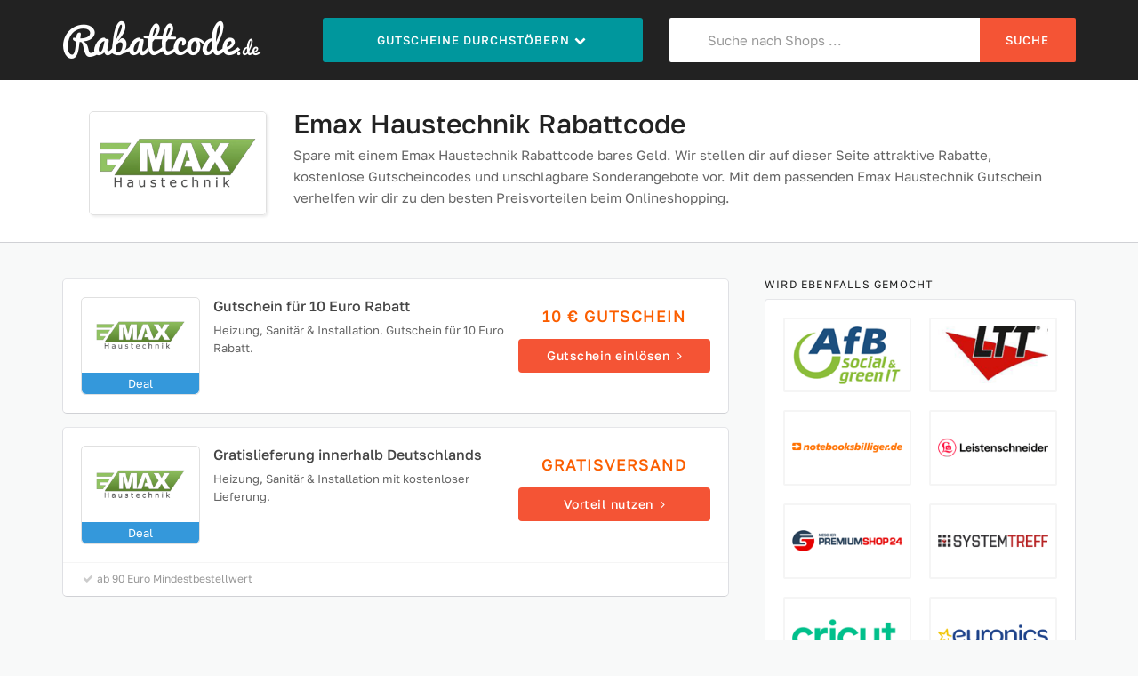

--- FILE ---
content_type: text/html; charset=UTF-8
request_url: https://www.rabattcode.de/emax-haustechnik-gutschein/
body_size: 4856
content:
<!DOCTYPE html>
<html lang="de">
<head>
	<meta charset="UTF-8">
	<meta name="viewport" content="width=device-width, initial-scale=1">
	<title>Emax Haustechnik Rabattcode » 10 € Gutschein</title>
	<meta name="description" content="Emax Haustechnik Rabattcode ♥ Gutschein für 10 € Rabatt ♥ Aktuelle Gutscheincodes, Rabattcodes und Emax Haustechnik Gutscheine ♥ Rabatte sind unsere Leidenschaft!">
	<link rel="canonical" href="https://www.rabattcode.de/emax-haustechnik-gutschein/">    <meta name="robots" content="index, follow">
	    <meta itemprop="image" content="https://www.rabattcode.de/img/logo/emax-haustechnik.png">
	<meta property="og:type" content="website">
	<meta property="og:site_name" content="Rabattcode.de">
	<meta property="og:image" content="https://www.rabattcode.de/img/logo/emax-haustechnik.png">
    <meta property="og:title" content="Emax Haustechnik Rabattcode » 10 € Gutschein">
	<meta property="og:description" content="Emax Haustechnik Rabattcode ♥ Gutschein für 10 € Rabatt ♥ Aktuelle Gutscheincodes, Rabattcodes und Emax Haustechnik Gutscheine ♥ Rabatte sind unsere Leidenschaft!">
		<link rel="stylesheet" href="/min/g=css&231028">
	<link rel="icon" type="image/png" href="/img/icons/16x16.png" sizes="16x16">
	<link rel="icon" type="image/png" href="/img/icons/32x32.png" sizes="32x32">
	<link rel="icon" type="image/png" href="/img/icons/96x96.png" sizes="96x96">
	<link rel="icon" type="image/png" href="/img/icons/192x192.png" sizes="192x192">
	<link rel="apple-touch-icon" href="/img/icons/apple-touch-icon.png" sizes="180x180">
	<link rel="shortcut icon" type="image/x-icon" href="/favicon.ico">
</head>
<body itemscope itemtype="https://schema.org/WebPage">
<header>
	<div class="site-header">
		<div class="container">
			<div class="row">
				<div class="col-xs-12 col-sm-5 col-md-3 logo">
					<a href="/">
						<img src="/img/logo.png" alt="Rabattcode.de" width="225" height="50">
					</a>
				</div>

				<div class="col-xs-12 col-sm-7 col-md-4">
					<ul class="menu">
						<li class="btn menu-browse">Gutscheine durchstöbern <i class="fa fa-chevron-down fa-fw"></i>
							<ul>
								<li><a href="/top-gutscheine/"><i class="fa fa-bar-chart"></i> Top Gutscheine</a></li>
								<li><a href="/neue-gutscheine/"><i class="fa fa-bullhorn"></i> Neue Gutscheine</a></li>
								<li><a href="/gutscheine-a-bis-z/"><i class="fa fa-list"></i> Alle Shops von A-Z</a></li>
								<li><a href="/kategorien/"><i class="fa fa-book"></i> In Kategorien stöbern</a></li>
							</ul>
						</li>
					</ul>
				</div>

				<div class="col-xs-12 col-md-5 hidden-xs">
					<form id="header-search" method="post">
						<div class="input-group">
							<i class="fa fa-search"></i>
							<input class="form-control" id="voucher-search" placeholder="Suche nach Shops ..." type="text" name="suchbegriff" autocomplete="off">
							<span class="input-group-btn">
									<button class="btn btn-header" type="submit">Suche</button>
							</span>

						</div>
					</form>
				</div>
			</div>
		</div>
	</div>
</header>


<script type="application/ld+json">
	{
		"@context": "https://schema.org",
		"@type": "Store",
		"name": "Emax Haustechnik",
		"url": "https://www.rabattcode.de/emax-haustechnik-gutschein/",
		"image": "https://www.rabattcode.de/img/logo/emax-haustechnik.png" ,
		"aggregateRating": {
			"@type": "AggregateRating",
			"ratingValue": 5.0,
			"worstRating": 1,
			"bestRating": 5,
			"reviewCount": 1		}	}

</script>

<div class="site-content pt0" id="merchantinfo" data-merchantid="6733">
    <section class="page-content single-store-header content-header">
        <div class="container">
                <div class="content-inner">
                    <div class="inner-content clearfix">
                        <div class="header-thumb">
                            <div class="header-store-thumb"><img src="/img/logo/emax-haustechnik.png" fetchpriority="high" alt="Emax Haustechnik Rabattcode"></div>
                        </div>
                        <div class="header-content merchant-content">
                            <h1 itemprop="name">Emax Haustechnik Rabattcode</h1>
                            <p>Spare mit einem Emax Haustechnik Rabattcode bares Geld. Wir stellen dir auf dieser Seite attraktive Rabatte, kostenlose Gutscheincodes und unschlagbare Sonderangebote vor. Mit dem passenden Emax Haustechnik Gutschein verhelfen wir dir zu den besten Preisvorteilen beim Onlineshopping.</p>
                        </div>
                    </div>
                </div>
        </div>
    </section>
</div>

<div class="container">
    <div class="row">
        <div class="col-md-8">
            <div class="content-area">
                <div class="store-listings" data-page="Merchant | Emax Haustechnik">
					<div class="voucher-item" data-id="47439" data-click="gutschein-47439/">
    <div class="row">
        <div class="col-xs-12 col-sm-8">
            <div class="row">
            <div class="col-xs-4 col-sm-4">
            <div class="store-thumb">
                <img src="/img/logo/emax-haustechnik.png" width="170" height="98"
                     alt="Emax Haustechnik Rabattcode">
                <div class="type-blue">Deal</div>
            </div>
            </div>
            <div class="col-xs-8 col-sm-8 latest-coupon">
                <h3 class="coupon-title">Gutschein für 10 Euro Rabatt</h3>
                <div class="coupon-des">Heizung, Sanitär &amp; Installation. Gutschein für 10 Euro Rabatt.</div>
            </div>
            </div>
        </div>
        <div class="col-xs-12 col-sm-4 coupon-detail">
            <p class="hidden-xs">10 &euro; Gutschein</p>
            <div class="coupon-button">Gutschein einlösen <i class="fa fa-angle-right"></i></div>
        </div>
        <div class="col-xs-12">
            <div class="voucher-footer empty">
                            </div>
        </div>
    </div>
    </div><div class="voucher-item" data-id="47440" data-click="gutschein-47440/">
    <div class="row">
        <div class="col-xs-12 col-sm-8">
            <div class="row">
            <div class="col-xs-4 col-sm-4">
            <div class="store-thumb">
                <img src="/img/logo/emax-haustechnik.png" width="170" height="98"
                     alt="Emax Haustechnik Rabattcode">
                <div class="type-blue">Deal</div>
            </div>
            </div>
            <div class="col-xs-8 col-sm-8 latest-coupon">
                <h3 class="coupon-title">Gratislieferung innerhalb Deutschlands</h3>
                <div class="coupon-des">Heizung, Sanitär &amp; Installation mit kostenloser Lieferung.</div>
            </div>
            </div>
        </div>
        <div class="col-xs-12 col-sm-4 coupon-detail">
            <p class="hidden-xs">Gratisversand</p>
            <div class="coupon-button">Vorteil nutzen <i class="fa fa-angle-right"></i></div>
        </div>
        <div class="col-xs-12">
            <div class="voucher-footer">
                                <ul class="clearfix">
					<li><span><i class="fa fa-check fa-fw"></i> ab 90 Euro Mindestbestellwert</span></li>                </ul>
                    </div>
        </div>
    </div>
    </div>

                    <h2 class="section-heading coupon-status-heading">Diese Gutscheine sind einen Blick wert</h2><div class="voucher-item" data-id="51942" data-click="gutschein-51942/">
    <div class="row">
        <div class="col-xs-12 col-sm-8">
            <div class="row">
            <div class="col-xs-4 col-sm-4">
            <div class="store-thumb">
                <img src="/img/logo/ecovacs.png" width="170" height="98"
                     alt="ECOVACS Rabattcode">
                <div class="type-blue">Deal</div>
            </div>
            </div>
            <div class="col-xs-8 col-sm-8 latest-coupon">
                <h3 class="coupon-title">Bis zu 950 Euro Rabatt auf Staubsauger- und Reinigungsroboter</h3>
                <div class="coupon-des">Bis zu 950 Euro Rabatt auf intelligente Reinigungsroboter.</div>
            </div>
            </div>
        </div>
        <div class="col-xs-12 col-sm-4 coupon-detail">
            <p class="hidden-xs">950 &euro; Gutschein</p>
            <div class="coupon-button">Gutschein einlösen <i class="fa fa-angle-right"></i></div>
        </div>
        <div class="col-xs-12">
            <div class="voucher-footer">
                                <ul class="clearfix">
					<li><span><i class="fa fa-angle-right fa-fw"></i> <a href="/ecovacs-gutschein/">ECOVACS Gutscheine</a></span></li>                </ul>
                    </div>
        </div>
    </div>
    </div><div class="voucher-item" data-id="59033" data-click="gutschein-59033/">
    <div class="row">
        <div class="col-xs-12 col-sm-8">
            <div class="row">
            <div class="col-xs-4 col-sm-4">
            <div class="store-thumb">
                <img src="/img/logo/trotec.png" width="170" height="98"
                     alt="TROTEC Rabattcode">
                <div class="type-blue">Deal</div>
            </div>
            </div>
            <div class="col-xs-8 col-sm-8 latest-coupon">
                <h3 class="coupon-title">Gutschein für 10 Euro Rabatt</h3>
                <div class="coupon-des">10 Euro Rabatt auf Werkzeug, Entfeuchter, Messgeräte &amp; Co.</div>
            </div>
            </div>
        </div>
        <div class="col-xs-12 col-sm-4 coupon-detail">
            <p class="hidden-xs">10 &euro; Gutschein</p>
            <div class="coupon-button">Gutschein einlösen <i class="fa fa-angle-right"></i></div>
        </div>
        <div class="col-xs-12">
            <div class="voucher-footer">
                                <ul class="clearfix">
					<li><span><i class="fa fa-angle-right fa-fw"></i> <a href="/trotec-gutschein/">TROTEC Gutscheine</a></span></li>                </ul>
                    </div>
        </div>
    </div>
    </div><div class="voucher-item" data-id="64888" data-click="gutschein-64888/">
    <div class="row">
        <div class="col-xs-12 col-sm-8">
            <div class="row">
            <div class="col-xs-4 col-sm-4">
            <div class="store-thumb">
                <img src="/img/logo/bose.png" width="170" height="98"
                     alt="BOSE Rabattcode">
                <div class="type-blue">Rabatt</div>
            </div>
            </div>
            <div class="col-xs-8 col-sm-8 latest-coupon">
                <h3 class="coupon-title">Gutschein für 10% Rabatt</h3>
                <div class="coupon-des">Elegantes Design, einzigartiger Spitzenklang. 10% Rabattcode.</div>
            </div>
            </div>
        </div>
        <div class="col-xs-12 col-sm-4 coupon-detail">
            <p class="hidden-xs">10% Rabatt</p>
            <div class="coupon-button">Gutschein einlösen <i class="fa fa-angle-right"></i></div>
        </div>
        <div class="col-xs-12">
            <div class="voucher-footer">
                                <ul class="clearfix">
					<li><span><i class="fa fa-angle-right fa-fw"></i> <a href="/bose-gutschein/">BOSE Gutscheine</a></span></li>                </ul>
                    </div>
        </div>
    </div>
    </div><div class="voucher-item" data-id="64491" data-click="gutschein-64491/">
    <div class="row">
        <div class="col-xs-12 col-sm-8">
            <div class="row">
            <div class="col-xs-4 col-sm-4">
            <div class="store-thumb">
                <img src="/img/logo/luftbude.png" width="170" height="98"
                     alt="Luftbude Rabattcode">
                <div class="type-orange">Rabattcode</div>
            </div>
            </div>
            <div class="col-xs-8 col-sm-8 latest-coupon">
                <h3 class="coupon-title">Gutscheincode für 4% Rabatt</h3>
                <div class="coupon-des">Gutschein für 4% Rabatt auf Lüftungstechnik &amp; Planung.</div>
            </div>
            </div>
        </div>
        <div class="col-xs-12 col-sm-4 coupon-detail">
            <p class="hidden-xs">4% Gutschein</p>
            <div class="coupon-button">Gutschein einlösen <i class="fa fa-angle-right"></i></div>
        </div>
        <div class="col-xs-12">
            <div class="voucher-footer">
                                <ul class="clearfix">
					<li><span><i class="fa fa-angle-right fa-fw"></i> <a href="/luftbude-gutschein/">Luftbude Gutscheine</a></span></li>                </ul>
                    </div>
        </div>
    </div>
    </div><div class="voucher-item" data-id="59921" data-click="gutschein-59921/">
    <div class="row">
        <div class="col-xs-12 col-sm-8">
            <div class="row">
            <div class="col-xs-4 col-sm-4">
            <div class="store-thumb">
                <img src="/img/logo/xtool.png" width="170" height="98"
                     alt="xTool Rabattcode">
                <div class="type-orange">Rabattcode</div>
            </div>
            </div>
            <div class="col-xs-8 col-sm-8 latest-coupon">
                <h3 class="coupon-title"><span class="exclusive">Exklusiv</span> Gutscheincode für 100 Euro Rabatt</h3>
                <div class="coupon-des">Gutschein für 100 Euro Rabatt auf Laser Cutter und Engraver.</div>
            </div>
            </div>
        </div>
        <div class="col-xs-12 col-sm-4 coupon-detail">
            <p class="hidden-xs">100 &euro; Gutschein</p>
            <div class="coupon-button">Gutschein einlösen <i class="fa fa-angle-right"></i></div>
        </div>
        <div class="col-xs-12">
            <div class="voucher-footer">
                                <ul class="clearfix">
					<li><span><i class="fa fa-angle-right fa-fw"></i> <a href="/xtool-gutschein/">xTool Gutscheine</a></span></li><li><span><i class="fa fa-check fa-fw"></i> ab 1699 Euro Mindestbestellwert</span></li>                </ul>
                    </div>
        </div>
    </div>
    </div><div class="voucher-item" data-id="4594" data-click="gutschein-4594/">
    <div class="row">
        <div class="col-xs-12 col-sm-8">
            <div class="row">
            <div class="col-xs-4 col-sm-4">
            <div class="store-thumb">
                <img src="/img/logo/wirkaufens.png" width="170" height="98"
                     alt="WIRKAUFENS Rabattcode">
                <div class="type-orange">Rabattcode</div>
            </div>
            </div>
            <div class="col-xs-8 col-sm-8 latest-coupon">
                <h3 class="coupon-title">5 Euro Bonus zum normalen Ankaufspreis ab 200 Euro Warenkorbwert</h3>
                <div class="coupon-des">Erhalten Sie 5 Euro zusätzlich zum normalen Ankaufspreis.</div>
            </div>
            </div>
        </div>
        <div class="col-xs-12 col-sm-4 coupon-detail">
            <p class="hidden-xs">5 &euro; Gutschein</p>
            <div class="coupon-button">Gutschein einlösen <i class="fa fa-angle-right"></i></div>
        </div>
        <div class="col-xs-12">
            <div class="voucher-footer">
                                <ul class="clearfix">
					<li><span><i class="fa fa-angle-right fa-fw"></i> <a href="/wirkaufens-gutschein/">WIRKAUFENS Gutscheine</a></span></li><li><span><i class="fa fa-check fa-fw"></i> ab 200 Euro Mindestbestellwert</span></li>                </ul>
                    </div>
        </div>
    </div>
    </div><div class="voucher-item" data-id="54501" data-click="gutschein-54501/">
    <div class="row">
        <div class="col-xs-12 col-sm-8">
            <div class="row">
            <div class="col-xs-4 col-sm-4">
            <div class="store-thumb">
                <img src="/img/logo/anycubic.png" width="170" height="98"
                     alt="Anycubic Rabattcode">
                <div class="type-orange">Rabattcode</div>
            </div>
            </div>
            <div class="col-xs-8 col-sm-8 latest-coupon">
                <h3 class="coupon-title">Gutschein für 20 Euro Rabatt auf Alles</h3>
                <div class="coupon-des">Gutschein für 20 Euro Rabatt auf Alles bei ANYCUBIC.</div>
            </div>
            </div>
        </div>
        <div class="col-xs-12 col-sm-4 coupon-detail">
            <p class="hidden-xs">20 &euro; Gutschein</p>
            <div class="coupon-button">Gutschein einlösen <i class="fa fa-angle-right"></i></div>
        </div>
        <div class="col-xs-12">
            <div class="voucher-footer">
                                <ul class="clearfix">
					<li><span><i class="fa fa-angle-right fa-fw"></i> <a href="/anycubic-gutschein/">Anycubic Gutscheine</a></span></li>                    <li>
                        <span><i class="fa fa-clock-o fa-fw"></i> Gültig bis 31.01.2026</span>
                    </li>
            <li><span><i class="fa fa-check fa-fw"></i> ab 200 Euro Mindestbestellwert</span></li>                </ul>
                    </div>
        </div>
    </div>
    </div><div class="voucher-item" data-id="58840" data-click="gutschein-58840/">
    <div class="row">
        <div class="col-xs-12 col-sm-8">
            <div class="row">
            <div class="col-xs-4 col-sm-4">
            <div class="store-thumb">
                <img src="/img/logo/landig.png" width="170" height="98"
                     alt="LANDIG Rabattcode">
                <div class="type-blue">Deal</div>
            </div>
            </div>
            <div class="col-xs-8 col-sm-8 latest-coupon">
                <h3 class="coupon-title">Zubehör im Wert von 70 Euro gratis zu den Vakuumiergeräten</h3>
                <div class="coupon-des">Zubehör im Wert von 70 Euro gratis zum Vakuumiergerät.</div>
            </div>
            </div>
        </div>
        <div class="col-xs-12 col-sm-4 coupon-detail">
            <p class="hidden-xs">70 &euro; Gutschein</p>
            <div class="coupon-button">Gutschein einlösen <i class="fa fa-angle-right"></i></div>
        </div>
        <div class="col-xs-12">
            <div class="voucher-footer">
                                <ul class="clearfix">
					<li><span><i class="fa fa-angle-right fa-fw"></i> <a href="/landig-gutschein/">LANDIG Gutscheine</a></span></li>                </ul>
                    </div>
        </div>
    </div>
    </div>                </div>
            </div>
        </div>

        <div class="widget-area col-md-4">
            
            <aside class="widget widget_popular_stores">
                <h4 class="widget-title">Wird ebenfalls gemocht</h4>

                <div class="widget-content shadow-box">
                    <div class="row">
	                                                <div class="col-xs-6 col-sm-3 col-md-6">
                                <div class="store-thumb">
                                    <a href="/afb-shop-gutschein/">
                                        <img src="/img/logo/afb-shop.png" width="170" height="98"
                                             alt="AfB Shop Rabattcode">
                                    </a>
                                </div>
                            </div>
				                                    <div class="col-xs-6 col-sm-3 col-md-6">
                                <div class="store-thumb">
                                    <a href="/ltt-versand-gutschein/">
                                        <img src="/img/logo/ltt-versand.png" width="170" height="98"
                                             alt="LTT Versand Rabattcode">
                                    </a>
                                </div>
                            </div>
				                                    <div class="col-xs-6 col-sm-3 col-md-6">
                                <div class="store-thumb">
                                    <a href="/notebooksbilliger-gutschein/">
                                        <img src="/img/logo/notebooksbilliger.png" width="170" height="98"
                                             alt="notebooksbilliger Rabattcode">
                                    </a>
                                </div>
                            </div>
				                                    <div class="col-xs-6 col-sm-3 col-md-6">
                                <div class="store-thumb">
                                    <a href="/foto-leistenschneider-gutschein/">
                                        <img src="/img/logo/foto-leistenschneider.png" width="170" height="98"
                                             alt="Foto Leistenschneider Rabattcode">
                                    </a>
                                </div>
                            </div>
				                                    <div class="col-xs-6 col-sm-3 col-md-6">
                                <div class="store-thumb">
                                    <a href="/premiumshop24-gutschein/">
                                        <img src="/img/logo/premiumshop24.png" width="170" height="98"
                                             alt="Premiumshop24 Rabattcode">
                                    </a>
                                </div>
                            </div>
				                                    <div class="col-xs-6 col-sm-3 col-md-6">
                                <div class="store-thumb">
                                    <a href="/systemtreff-gutschein/">
                                        <img src="/img/logo/systemtreff.png" width="170" height="98"
                                             alt="Systemtreff Rabattcode">
                                    </a>
                                </div>
                            </div>
				                                    <div class="col-xs-6 col-sm-3 col-md-6">
                                <div class="store-thumb">
                                    <a href="/cricut-gutschein/">
                                        <img src="/img/logo/cricut.png" width="170" height="98"
                                             alt="Cricut Rabattcode">
                                    </a>
                                </div>
                            </div>
				                                    <div class="col-xs-6 col-sm-3 col-md-6">
                                <div class="store-thumb">
                                    <a href="/euronics-gutschein/">
                                        <img src="/img/logo/euronics.png" width="170" height="98"
                                             alt="Euronics Rabattcode">
                                    </a>
                                </div>
                            </div>
				                                    <div class="col-xs-6 col-sm-3 col-md-6">
                                <div class="store-thumb">
                                    <a href="/ringconn-gutschein/">
                                        <img src="/img/logo/ringconn.png" width="170" height="98"
                                             alt="RingConn Rabattcode">
                                    </a>
                                </div>
                            </div>
				                                    <div class="col-xs-6 col-sm-3 col-md-6">
                                <div class="store-thumb">
                                    <a href="/kitchenaid-gutschein/">
                                        <img src="/img/logo/kitchenaid.png" width="170" height="98"
                                             alt="KitchenAid Rabattcode">
                                    </a>
                                </div>
                            </div>
				                            </div>
                </div>
            </aside>

            <aside class="widget widget_tags">
                <h4 class="widget-title">Ähnliche Shops</h4>

                <div class="widget-content shadow-box">
				                                    <a href="/notebookgalerie-gutschein/">
                                Notebookgalerie                            </a>
				                                    <a href="/kleines-kraftwerk-gutschein/">
                                Kleines Kraftwerk                            </a>
				                                    <a href="/navee-gutschein/">
                                NAVEE                            </a>
				                                    <a href="/angel-juicers-gutschein/">
                                Angel Juicers                            </a>
				                                    <a href="/nothing-gutschein/">
                                Nothing                            </a>
				                                    <a href="/solago-gutschein/">
                                solago                            </a>
				                                    <a href="/one-de-gutschein/">
                                ONE.de                            </a>
				                                    <a href="/hewlett-packard-gutschein/">
                                HP Store                            </a>
				                                    <a href="/bluetti-gutschein/">
                                BLUETTI                            </a>
				                                    <a href="/ecoflow-gutschein/">
                                EcoFlow                            </a>
				                                    <a href="/fossibot-gutschein/">
                                FOSSiBOT                            </a>
				                                    <a href="/geekom-gutschein/">
                                GEEKOM                            </a>
				                                    </div>

            </aside>

        </div>
    </div>

</div>

    <section class="page-content single-store-header content-footer mt50">
        <div class="container">
        <div class="content-inner">
            <div class="inner-content clearfix">
                <div class="header-thumb">
                    <div class="header-store-thumb">
                        <img src="/img/logo/emax-haustechnik.png" width="170" height="98"
                             alt="Emax Haustechnik Rabattcode">
                    </div>
                    <div class="ratingBox"><span class="star-rate"><span
                                    style="width: 126px"></span></span></div>
					                        <div class="merchantRating">
                            <span>5.0</span> von
                            <span>5</span> Sternen <p> bei <span>1</span> Bewertungen</p>
                        </div>
					
                </div>
                <div class="header-content merchant-content">
                    <h2 class="merchant-bottom">Emax Haustechnik Rabattcode und Gutscheine</h2>

                    <p>Du möchtest bei Emax Haustechnik nicht mehr zahlen als notwendig? Dann bist du hier genau richtig. Denn die meisten Shops gewähren regelmäßig Nachlässe auf ihre Produkte - auf die man beim Einkauf aber eher zufällig stößt. Wir geben dir eine tägliche Übersicht über die neuesten Emax Haustechnik Gutscheine, mit deren Hilfe du so richtig Geld sparen kannst. Wenn du den passenden Rabatt oder einen interessanten Rabattcode für Emax Haustechnik gefunden hast, kannst du das Angebot sofort anklicken. Du wirst dann auf die Seite des Anbieters weitergeleitet oder bekommst den Code angezeigt. </p><p> Unsere Gutscheinseite für Rabattcodes bündelt Sonderangebote, Deals und Aktionen beliebter Online-Händler und Marken. In unserer Kategorie <a href="https://www.rabattcode.de/technik-gutscheine/">Technik</a> findest du viele weitere Anbieter mit einem vergleichbaren Angebot und einzigartigen Rabatten. Nehme Gutscheine wie eine kostenlose Lieferung oder einen prozentualen Rabatt in Anspruch und hole mit einem Gutscheincode das maximale Sparpotential bei deiner Emax Haustechnik Bestellung heraus. Mache uns zu deinem perfekten Shoppingbegleiter!</p>

	                
					
                </div>
            </div>
        </div>
        </div>
    </section>

<footer class="site-footer">
	<div class="container">
		<div class="row">
			<div class="col-md-4">
				<aside class="widget">
					<div class="widget_content">
						<h4>Rabattcode.de</h4>
						<p>Mit Rabattcode.de sparst du beim Online-Shopping. Bei uns findest du aktuelle
							Gutscheine mit Rabattcode für tausende Online-Shops. Sichere dir hohe Rabatte
							bei deinem Einkauf im Netz.</p>
					</div>
				</aside>
			</div>
			<div class="col-md-4">
				<aside class="widget">
					<div class="widget_content">
						<h4>Mehr zum Thema Gutscheine</h4>
						<p>Immer auf der Suche nach den aktuellsten Gutscheinen, Rabattcodes, Gutscheincodes und
							Rabatten? Dann schaue am Besten täglich bei uns vorbei - unser Angebot ist für dich immer gratis!</p>
					</div>
				</aside>
			</div>
			<div class="col-md-4">
				<aside class="widget widget_nav_menu">
					<h4>Erfahrungen</h4>
					<div class="widget_content">
						<ul>
							<li><a href="/gutscheine-einloesen/">Gutschein einlösen</a></li>
							<li><a href="/datenschutz/">Datenschutz</a></li>
							<li><a href="/kontakt/">Kontakt</a></li>
							<li><a href="/impressum/">Impressum</a></li>
						</ul>
					</div>
				</aside>
			</div>
		</div>
		<div class="footer-copy">
			<p class="pinline hidden-xs">&copy; 2026 &nbsp; &nbsp; ♥</p><ol class="breadcrumb" itemtype="https://schema.org/BreadcrumbList" itemscope>
                    <li itemprop="itemListElement" itemscope itemtype="https://schema.org/ListItem">
						<a itemprop="item" href="https://www.rabattcode.de">
							<span itemprop="name">Rabattcode.de</span>
						</a><meta itemprop="position" content="1" /></li>
				<li itemprop="itemListElement" itemscope itemtype="https://schema.org/ListItem">
						<span class="fa fa-angle-right fa-fw"></span>
						<a itemprop="item" href="https://www.rabattcode.de/technik-gutscheine/">
							<span itemprop="name">Technik</span>
                </a><meta itemprop="position" content="2" /></li>
				<li itemprop="itemListElement" itemscope itemtype="https://schema.org/ListItem">
						<span class="fa fa-angle-right fa-fw"></span>
						<a itemprop="item" href="https://www.rabattcode.de/emax-haustechnik-gutschein/">
							<span itemprop="name">Emax Haustechnik Gutschein</span>
                </a><meta itemprop="position" content="3" /></li></ol>		</div>
	</div>
</footer>


<script src="/min/g=js&231028" async></script>

</body>
</html>